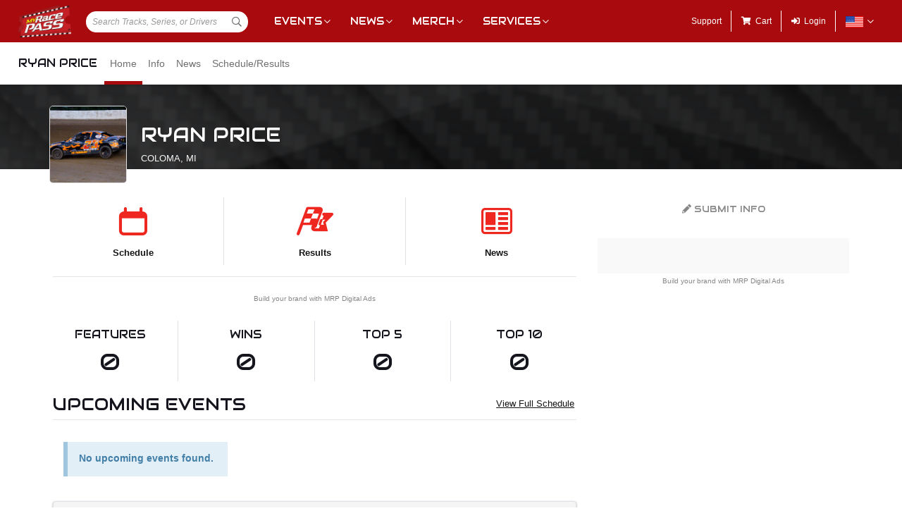

--- FILE ---
content_type: text/html; charset=utf-8
request_url: https://www.google.com/recaptcha/api2/aframe
body_size: 269
content:
<!DOCTYPE HTML><html><head><meta http-equiv="content-type" content="text/html; charset=UTF-8"></head><body><script nonce="LYMnWOYoXACPr2IkxdSkHw">/** Anti-fraud and anti-abuse applications only. See google.com/recaptcha */ try{var clients={'sodar':'https://pagead2.googlesyndication.com/pagead/sodar?'};window.addEventListener("message",function(a){try{if(a.source===window.parent){var b=JSON.parse(a.data);var c=clients[b['id']];if(c){var d=document.createElement('img');d.src=c+b['params']+'&rc='+(localStorage.getItem("rc::a")?sessionStorage.getItem("rc::b"):"");window.document.body.appendChild(d);sessionStorage.setItem("rc::e",parseInt(sessionStorage.getItem("rc::e")||0)+1);localStorage.setItem("rc::h",'1769239305613');}}}catch(b){}});window.parent.postMessage("_grecaptcha_ready", "*");}catch(b){}</script></body></html>